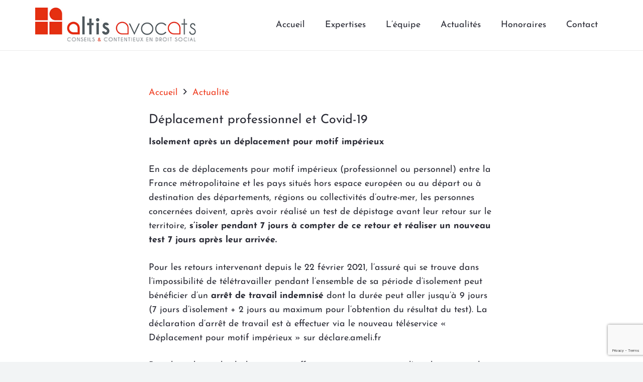

--- FILE ---
content_type: text/html; charset=utf-8
request_url: https://www.google.com/recaptcha/api2/anchor?ar=1&k=6LcVJccfAAAAAJ8ppTOcNjmpRYQ3rlu0kN8z1iki&co=aHR0cHM6Ly9hbHRpc2F2b2NhdHMuY29tOjQ0Mw..&hl=en&v=PoyoqOPhxBO7pBk68S4YbpHZ&size=invisible&anchor-ms=20000&execute-ms=30000&cb=aza0qdje0zeu
body_size: 48742
content:
<!DOCTYPE HTML><html dir="ltr" lang="en"><head><meta http-equiv="Content-Type" content="text/html; charset=UTF-8">
<meta http-equiv="X-UA-Compatible" content="IE=edge">
<title>reCAPTCHA</title>
<style type="text/css">
/* cyrillic-ext */
@font-face {
  font-family: 'Roboto';
  font-style: normal;
  font-weight: 400;
  font-stretch: 100%;
  src: url(//fonts.gstatic.com/s/roboto/v48/KFO7CnqEu92Fr1ME7kSn66aGLdTylUAMa3GUBHMdazTgWw.woff2) format('woff2');
  unicode-range: U+0460-052F, U+1C80-1C8A, U+20B4, U+2DE0-2DFF, U+A640-A69F, U+FE2E-FE2F;
}
/* cyrillic */
@font-face {
  font-family: 'Roboto';
  font-style: normal;
  font-weight: 400;
  font-stretch: 100%;
  src: url(//fonts.gstatic.com/s/roboto/v48/KFO7CnqEu92Fr1ME7kSn66aGLdTylUAMa3iUBHMdazTgWw.woff2) format('woff2');
  unicode-range: U+0301, U+0400-045F, U+0490-0491, U+04B0-04B1, U+2116;
}
/* greek-ext */
@font-face {
  font-family: 'Roboto';
  font-style: normal;
  font-weight: 400;
  font-stretch: 100%;
  src: url(//fonts.gstatic.com/s/roboto/v48/KFO7CnqEu92Fr1ME7kSn66aGLdTylUAMa3CUBHMdazTgWw.woff2) format('woff2');
  unicode-range: U+1F00-1FFF;
}
/* greek */
@font-face {
  font-family: 'Roboto';
  font-style: normal;
  font-weight: 400;
  font-stretch: 100%;
  src: url(//fonts.gstatic.com/s/roboto/v48/KFO7CnqEu92Fr1ME7kSn66aGLdTylUAMa3-UBHMdazTgWw.woff2) format('woff2');
  unicode-range: U+0370-0377, U+037A-037F, U+0384-038A, U+038C, U+038E-03A1, U+03A3-03FF;
}
/* math */
@font-face {
  font-family: 'Roboto';
  font-style: normal;
  font-weight: 400;
  font-stretch: 100%;
  src: url(//fonts.gstatic.com/s/roboto/v48/KFO7CnqEu92Fr1ME7kSn66aGLdTylUAMawCUBHMdazTgWw.woff2) format('woff2');
  unicode-range: U+0302-0303, U+0305, U+0307-0308, U+0310, U+0312, U+0315, U+031A, U+0326-0327, U+032C, U+032F-0330, U+0332-0333, U+0338, U+033A, U+0346, U+034D, U+0391-03A1, U+03A3-03A9, U+03B1-03C9, U+03D1, U+03D5-03D6, U+03F0-03F1, U+03F4-03F5, U+2016-2017, U+2034-2038, U+203C, U+2040, U+2043, U+2047, U+2050, U+2057, U+205F, U+2070-2071, U+2074-208E, U+2090-209C, U+20D0-20DC, U+20E1, U+20E5-20EF, U+2100-2112, U+2114-2115, U+2117-2121, U+2123-214F, U+2190, U+2192, U+2194-21AE, U+21B0-21E5, U+21F1-21F2, U+21F4-2211, U+2213-2214, U+2216-22FF, U+2308-230B, U+2310, U+2319, U+231C-2321, U+2336-237A, U+237C, U+2395, U+239B-23B7, U+23D0, U+23DC-23E1, U+2474-2475, U+25AF, U+25B3, U+25B7, U+25BD, U+25C1, U+25CA, U+25CC, U+25FB, U+266D-266F, U+27C0-27FF, U+2900-2AFF, U+2B0E-2B11, U+2B30-2B4C, U+2BFE, U+3030, U+FF5B, U+FF5D, U+1D400-1D7FF, U+1EE00-1EEFF;
}
/* symbols */
@font-face {
  font-family: 'Roboto';
  font-style: normal;
  font-weight: 400;
  font-stretch: 100%;
  src: url(//fonts.gstatic.com/s/roboto/v48/KFO7CnqEu92Fr1ME7kSn66aGLdTylUAMaxKUBHMdazTgWw.woff2) format('woff2');
  unicode-range: U+0001-000C, U+000E-001F, U+007F-009F, U+20DD-20E0, U+20E2-20E4, U+2150-218F, U+2190, U+2192, U+2194-2199, U+21AF, U+21E6-21F0, U+21F3, U+2218-2219, U+2299, U+22C4-22C6, U+2300-243F, U+2440-244A, U+2460-24FF, U+25A0-27BF, U+2800-28FF, U+2921-2922, U+2981, U+29BF, U+29EB, U+2B00-2BFF, U+4DC0-4DFF, U+FFF9-FFFB, U+10140-1018E, U+10190-1019C, U+101A0, U+101D0-101FD, U+102E0-102FB, U+10E60-10E7E, U+1D2C0-1D2D3, U+1D2E0-1D37F, U+1F000-1F0FF, U+1F100-1F1AD, U+1F1E6-1F1FF, U+1F30D-1F30F, U+1F315, U+1F31C, U+1F31E, U+1F320-1F32C, U+1F336, U+1F378, U+1F37D, U+1F382, U+1F393-1F39F, U+1F3A7-1F3A8, U+1F3AC-1F3AF, U+1F3C2, U+1F3C4-1F3C6, U+1F3CA-1F3CE, U+1F3D4-1F3E0, U+1F3ED, U+1F3F1-1F3F3, U+1F3F5-1F3F7, U+1F408, U+1F415, U+1F41F, U+1F426, U+1F43F, U+1F441-1F442, U+1F444, U+1F446-1F449, U+1F44C-1F44E, U+1F453, U+1F46A, U+1F47D, U+1F4A3, U+1F4B0, U+1F4B3, U+1F4B9, U+1F4BB, U+1F4BF, U+1F4C8-1F4CB, U+1F4D6, U+1F4DA, U+1F4DF, U+1F4E3-1F4E6, U+1F4EA-1F4ED, U+1F4F7, U+1F4F9-1F4FB, U+1F4FD-1F4FE, U+1F503, U+1F507-1F50B, U+1F50D, U+1F512-1F513, U+1F53E-1F54A, U+1F54F-1F5FA, U+1F610, U+1F650-1F67F, U+1F687, U+1F68D, U+1F691, U+1F694, U+1F698, U+1F6AD, U+1F6B2, U+1F6B9-1F6BA, U+1F6BC, U+1F6C6-1F6CF, U+1F6D3-1F6D7, U+1F6E0-1F6EA, U+1F6F0-1F6F3, U+1F6F7-1F6FC, U+1F700-1F7FF, U+1F800-1F80B, U+1F810-1F847, U+1F850-1F859, U+1F860-1F887, U+1F890-1F8AD, U+1F8B0-1F8BB, U+1F8C0-1F8C1, U+1F900-1F90B, U+1F93B, U+1F946, U+1F984, U+1F996, U+1F9E9, U+1FA00-1FA6F, U+1FA70-1FA7C, U+1FA80-1FA89, U+1FA8F-1FAC6, U+1FACE-1FADC, U+1FADF-1FAE9, U+1FAF0-1FAF8, U+1FB00-1FBFF;
}
/* vietnamese */
@font-face {
  font-family: 'Roboto';
  font-style: normal;
  font-weight: 400;
  font-stretch: 100%;
  src: url(//fonts.gstatic.com/s/roboto/v48/KFO7CnqEu92Fr1ME7kSn66aGLdTylUAMa3OUBHMdazTgWw.woff2) format('woff2');
  unicode-range: U+0102-0103, U+0110-0111, U+0128-0129, U+0168-0169, U+01A0-01A1, U+01AF-01B0, U+0300-0301, U+0303-0304, U+0308-0309, U+0323, U+0329, U+1EA0-1EF9, U+20AB;
}
/* latin-ext */
@font-face {
  font-family: 'Roboto';
  font-style: normal;
  font-weight: 400;
  font-stretch: 100%;
  src: url(//fonts.gstatic.com/s/roboto/v48/KFO7CnqEu92Fr1ME7kSn66aGLdTylUAMa3KUBHMdazTgWw.woff2) format('woff2');
  unicode-range: U+0100-02BA, U+02BD-02C5, U+02C7-02CC, U+02CE-02D7, U+02DD-02FF, U+0304, U+0308, U+0329, U+1D00-1DBF, U+1E00-1E9F, U+1EF2-1EFF, U+2020, U+20A0-20AB, U+20AD-20C0, U+2113, U+2C60-2C7F, U+A720-A7FF;
}
/* latin */
@font-face {
  font-family: 'Roboto';
  font-style: normal;
  font-weight: 400;
  font-stretch: 100%;
  src: url(//fonts.gstatic.com/s/roboto/v48/KFO7CnqEu92Fr1ME7kSn66aGLdTylUAMa3yUBHMdazQ.woff2) format('woff2');
  unicode-range: U+0000-00FF, U+0131, U+0152-0153, U+02BB-02BC, U+02C6, U+02DA, U+02DC, U+0304, U+0308, U+0329, U+2000-206F, U+20AC, U+2122, U+2191, U+2193, U+2212, U+2215, U+FEFF, U+FFFD;
}
/* cyrillic-ext */
@font-face {
  font-family: 'Roboto';
  font-style: normal;
  font-weight: 500;
  font-stretch: 100%;
  src: url(//fonts.gstatic.com/s/roboto/v48/KFO7CnqEu92Fr1ME7kSn66aGLdTylUAMa3GUBHMdazTgWw.woff2) format('woff2');
  unicode-range: U+0460-052F, U+1C80-1C8A, U+20B4, U+2DE0-2DFF, U+A640-A69F, U+FE2E-FE2F;
}
/* cyrillic */
@font-face {
  font-family: 'Roboto';
  font-style: normal;
  font-weight: 500;
  font-stretch: 100%;
  src: url(//fonts.gstatic.com/s/roboto/v48/KFO7CnqEu92Fr1ME7kSn66aGLdTylUAMa3iUBHMdazTgWw.woff2) format('woff2');
  unicode-range: U+0301, U+0400-045F, U+0490-0491, U+04B0-04B1, U+2116;
}
/* greek-ext */
@font-face {
  font-family: 'Roboto';
  font-style: normal;
  font-weight: 500;
  font-stretch: 100%;
  src: url(//fonts.gstatic.com/s/roboto/v48/KFO7CnqEu92Fr1ME7kSn66aGLdTylUAMa3CUBHMdazTgWw.woff2) format('woff2');
  unicode-range: U+1F00-1FFF;
}
/* greek */
@font-face {
  font-family: 'Roboto';
  font-style: normal;
  font-weight: 500;
  font-stretch: 100%;
  src: url(//fonts.gstatic.com/s/roboto/v48/KFO7CnqEu92Fr1ME7kSn66aGLdTylUAMa3-UBHMdazTgWw.woff2) format('woff2');
  unicode-range: U+0370-0377, U+037A-037F, U+0384-038A, U+038C, U+038E-03A1, U+03A3-03FF;
}
/* math */
@font-face {
  font-family: 'Roboto';
  font-style: normal;
  font-weight: 500;
  font-stretch: 100%;
  src: url(//fonts.gstatic.com/s/roboto/v48/KFO7CnqEu92Fr1ME7kSn66aGLdTylUAMawCUBHMdazTgWw.woff2) format('woff2');
  unicode-range: U+0302-0303, U+0305, U+0307-0308, U+0310, U+0312, U+0315, U+031A, U+0326-0327, U+032C, U+032F-0330, U+0332-0333, U+0338, U+033A, U+0346, U+034D, U+0391-03A1, U+03A3-03A9, U+03B1-03C9, U+03D1, U+03D5-03D6, U+03F0-03F1, U+03F4-03F5, U+2016-2017, U+2034-2038, U+203C, U+2040, U+2043, U+2047, U+2050, U+2057, U+205F, U+2070-2071, U+2074-208E, U+2090-209C, U+20D0-20DC, U+20E1, U+20E5-20EF, U+2100-2112, U+2114-2115, U+2117-2121, U+2123-214F, U+2190, U+2192, U+2194-21AE, U+21B0-21E5, U+21F1-21F2, U+21F4-2211, U+2213-2214, U+2216-22FF, U+2308-230B, U+2310, U+2319, U+231C-2321, U+2336-237A, U+237C, U+2395, U+239B-23B7, U+23D0, U+23DC-23E1, U+2474-2475, U+25AF, U+25B3, U+25B7, U+25BD, U+25C1, U+25CA, U+25CC, U+25FB, U+266D-266F, U+27C0-27FF, U+2900-2AFF, U+2B0E-2B11, U+2B30-2B4C, U+2BFE, U+3030, U+FF5B, U+FF5D, U+1D400-1D7FF, U+1EE00-1EEFF;
}
/* symbols */
@font-face {
  font-family: 'Roboto';
  font-style: normal;
  font-weight: 500;
  font-stretch: 100%;
  src: url(//fonts.gstatic.com/s/roboto/v48/KFO7CnqEu92Fr1ME7kSn66aGLdTylUAMaxKUBHMdazTgWw.woff2) format('woff2');
  unicode-range: U+0001-000C, U+000E-001F, U+007F-009F, U+20DD-20E0, U+20E2-20E4, U+2150-218F, U+2190, U+2192, U+2194-2199, U+21AF, U+21E6-21F0, U+21F3, U+2218-2219, U+2299, U+22C4-22C6, U+2300-243F, U+2440-244A, U+2460-24FF, U+25A0-27BF, U+2800-28FF, U+2921-2922, U+2981, U+29BF, U+29EB, U+2B00-2BFF, U+4DC0-4DFF, U+FFF9-FFFB, U+10140-1018E, U+10190-1019C, U+101A0, U+101D0-101FD, U+102E0-102FB, U+10E60-10E7E, U+1D2C0-1D2D3, U+1D2E0-1D37F, U+1F000-1F0FF, U+1F100-1F1AD, U+1F1E6-1F1FF, U+1F30D-1F30F, U+1F315, U+1F31C, U+1F31E, U+1F320-1F32C, U+1F336, U+1F378, U+1F37D, U+1F382, U+1F393-1F39F, U+1F3A7-1F3A8, U+1F3AC-1F3AF, U+1F3C2, U+1F3C4-1F3C6, U+1F3CA-1F3CE, U+1F3D4-1F3E0, U+1F3ED, U+1F3F1-1F3F3, U+1F3F5-1F3F7, U+1F408, U+1F415, U+1F41F, U+1F426, U+1F43F, U+1F441-1F442, U+1F444, U+1F446-1F449, U+1F44C-1F44E, U+1F453, U+1F46A, U+1F47D, U+1F4A3, U+1F4B0, U+1F4B3, U+1F4B9, U+1F4BB, U+1F4BF, U+1F4C8-1F4CB, U+1F4D6, U+1F4DA, U+1F4DF, U+1F4E3-1F4E6, U+1F4EA-1F4ED, U+1F4F7, U+1F4F9-1F4FB, U+1F4FD-1F4FE, U+1F503, U+1F507-1F50B, U+1F50D, U+1F512-1F513, U+1F53E-1F54A, U+1F54F-1F5FA, U+1F610, U+1F650-1F67F, U+1F687, U+1F68D, U+1F691, U+1F694, U+1F698, U+1F6AD, U+1F6B2, U+1F6B9-1F6BA, U+1F6BC, U+1F6C6-1F6CF, U+1F6D3-1F6D7, U+1F6E0-1F6EA, U+1F6F0-1F6F3, U+1F6F7-1F6FC, U+1F700-1F7FF, U+1F800-1F80B, U+1F810-1F847, U+1F850-1F859, U+1F860-1F887, U+1F890-1F8AD, U+1F8B0-1F8BB, U+1F8C0-1F8C1, U+1F900-1F90B, U+1F93B, U+1F946, U+1F984, U+1F996, U+1F9E9, U+1FA00-1FA6F, U+1FA70-1FA7C, U+1FA80-1FA89, U+1FA8F-1FAC6, U+1FACE-1FADC, U+1FADF-1FAE9, U+1FAF0-1FAF8, U+1FB00-1FBFF;
}
/* vietnamese */
@font-face {
  font-family: 'Roboto';
  font-style: normal;
  font-weight: 500;
  font-stretch: 100%;
  src: url(//fonts.gstatic.com/s/roboto/v48/KFO7CnqEu92Fr1ME7kSn66aGLdTylUAMa3OUBHMdazTgWw.woff2) format('woff2');
  unicode-range: U+0102-0103, U+0110-0111, U+0128-0129, U+0168-0169, U+01A0-01A1, U+01AF-01B0, U+0300-0301, U+0303-0304, U+0308-0309, U+0323, U+0329, U+1EA0-1EF9, U+20AB;
}
/* latin-ext */
@font-face {
  font-family: 'Roboto';
  font-style: normal;
  font-weight: 500;
  font-stretch: 100%;
  src: url(//fonts.gstatic.com/s/roboto/v48/KFO7CnqEu92Fr1ME7kSn66aGLdTylUAMa3KUBHMdazTgWw.woff2) format('woff2');
  unicode-range: U+0100-02BA, U+02BD-02C5, U+02C7-02CC, U+02CE-02D7, U+02DD-02FF, U+0304, U+0308, U+0329, U+1D00-1DBF, U+1E00-1E9F, U+1EF2-1EFF, U+2020, U+20A0-20AB, U+20AD-20C0, U+2113, U+2C60-2C7F, U+A720-A7FF;
}
/* latin */
@font-face {
  font-family: 'Roboto';
  font-style: normal;
  font-weight: 500;
  font-stretch: 100%;
  src: url(//fonts.gstatic.com/s/roboto/v48/KFO7CnqEu92Fr1ME7kSn66aGLdTylUAMa3yUBHMdazQ.woff2) format('woff2');
  unicode-range: U+0000-00FF, U+0131, U+0152-0153, U+02BB-02BC, U+02C6, U+02DA, U+02DC, U+0304, U+0308, U+0329, U+2000-206F, U+20AC, U+2122, U+2191, U+2193, U+2212, U+2215, U+FEFF, U+FFFD;
}
/* cyrillic-ext */
@font-face {
  font-family: 'Roboto';
  font-style: normal;
  font-weight: 900;
  font-stretch: 100%;
  src: url(//fonts.gstatic.com/s/roboto/v48/KFO7CnqEu92Fr1ME7kSn66aGLdTylUAMa3GUBHMdazTgWw.woff2) format('woff2');
  unicode-range: U+0460-052F, U+1C80-1C8A, U+20B4, U+2DE0-2DFF, U+A640-A69F, U+FE2E-FE2F;
}
/* cyrillic */
@font-face {
  font-family: 'Roboto';
  font-style: normal;
  font-weight: 900;
  font-stretch: 100%;
  src: url(//fonts.gstatic.com/s/roboto/v48/KFO7CnqEu92Fr1ME7kSn66aGLdTylUAMa3iUBHMdazTgWw.woff2) format('woff2');
  unicode-range: U+0301, U+0400-045F, U+0490-0491, U+04B0-04B1, U+2116;
}
/* greek-ext */
@font-face {
  font-family: 'Roboto';
  font-style: normal;
  font-weight: 900;
  font-stretch: 100%;
  src: url(//fonts.gstatic.com/s/roboto/v48/KFO7CnqEu92Fr1ME7kSn66aGLdTylUAMa3CUBHMdazTgWw.woff2) format('woff2');
  unicode-range: U+1F00-1FFF;
}
/* greek */
@font-face {
  font-family: 'Roboto';
  font-style: normal;
  font-weight: 900;
  font-stretch: 100%;
  src: url(//fonts.gstatic.com/s/roboto/v48/KFO7CnqEu92Fr1ME7kSn66aGLdTylUAMa3-UBHMdazTgWw.woff2) format('woff2');
  unicode-range: U+0370-0377, U+037A-037F, U+0384-038A, U+038C, U+038E-03A1, U+03A3-03FF;
}
/* math */
@font-face {
  font-family: 'Roboto';
  font-style: normal;
  font-weight: 900;
  font-stretch: 100%;
  src: url(//fonts.gstatic.com/s/roboto/v48/KFO7CnqEu92Fr1ME7kSn66aGLdTylUAMawCUBHMdazTgWw.woff2) format('woff2');
  unicode-range: U+0302-0303, U+0305, U+0307-0308, U+0310, U+0312, U+0315, U+031A, U+0326-0327, U+032C, U+032F-0330, U+0332-0333, U+0338, U+033A, U+0346, U+034D, U+0391-03A1, U+03A3-03A9, U+03B1-03C9, U+03D1, U+03D5-03D6, U+03F0-03F1, U+03F4-03F5, U+2016-2017, U+2034-2038, U+203C, U+2040, U+2043, U+2047, U+2050, U+2057, U+205F, U+2070-2071, U+2074-208E, U+2090-209C, U+20D0-20DC, U+20E1, U+20E5-20EF, U+2100-2112, U+2114-2115, U+2117-2121, U+2123-214F, U+2190, U+2192, U+2194-21AE, U+21B0-21E5, U+21F1-21F2, U+21F4-2211, U+2213-2214, U+2216-22FF, U+2308-230B, U+2310, U+2319, U+231C-2321, U+2336-237A, U+237C, U+2395, U+239B-23B7, U+23D0, U+23DC-23E1, U+2474-2475, U+25AF, U+25B3, U+25B7, U+25BD, U+25C1, U+25CA, U+25CC, U+25FB, U+266D-266F, U+27C0-27FF, U+2900-2AFF, U+2B0E-2B11, U+2B30-2B4C, U+2BFE, U+3030, U+FF5B, U+FF5D, U+1D400-1D7FF, U+1EE00-1EEFF;
}
/* symbols */
@font-face {
  font-family: 'Roboto';
  font-style: normal;
  font-weight: 900;
  font-stretch: 100%;
  src: url(//fonts.gstatic.com/s/roboto/v48/KFO7CnqEu92Fr1ME7kSn66aGLdTylUAMaxKUBHMdazTgWw.woff2) format('woff2');
  unicode-range: U+0001-000C, U+000E-001F, U+007F-009F, U+20DD-20E0, U+20E2-20E4, U+2150-218F, U+2190, U+2192, U+2194-2199, U+21AF, U+21E6-21F0, U+21F3, U+2218-2219, U+2299, U+22C4-22C6, U+2300-243F, U+2440-244A, U+2460-24FF, U+25A0-27BF, U+2800-28FF, U+2921-2922, U+2981, U+29BF, U+29EB, U+2B00-2BFF, U+4DC0-4DFF, U+FFF9-FFFB, U+10140-1018E, U+10190-1019C, U+101A0, U+101D0-101FD, U+102E0-102FB, U+10E60-10E7E, U+1D2C0-1D2D3, U+1D2E0-1D37F, U+1F000-1F0FF, U+1F100-1F1AD, U+1F1E6-1F1FF, U+1F30D-1F30F, U+1F315, U+1F31C, U+1F31E, U+1F320-1F32C, U+1F336, U+1F378, U+1F37D, U+1F382, U+1F393-1F39F, U+1F3A7-1F3A8, U+1F3AC-1F3AF, U+1F3C2, U+1F3C4-1F3C6, U+1F3CA-1F3CE, U+1F3D4-1F3E0, U+1F3ED, U+1F3F1-1F3F3, U+1F3F5-1F3F7, U+1F408, U+1F415, U+1F41F, U+1F426, U+1F43F, U+1F441-1F442, U+1F444, U+1F446-1F449, U+1F44C-1F44E, U+1F453, U+1F46A, U+1F47D, U+1F4A3, U+1F4B0, U+1F4B3, U+1F4B9, U+1F4BB, U+1F4BF, U+1F4C8-1F4CB, U+1F4D6, U+1F4DA, U+1F4DF, U+1F4E3-1F4E6, U+1F4EA-1F4ED, U+1F4F7, U+1F4F9-1F4FB, U+1F4FD-1F4FE, U+1F503, U+1F507-1F50B, U+1F50D, U+1F512-1F513, U+1F53E-1F54A, U+1F54F-1F5FA, U+1F610, U+1F650-1F67F, U+1F687, U+1F68D, U+1F691, U+1F694, U+1F698, U+1F6AD, U+1F6B2, U+1F6B9-1F6BA, U+1F6BC, U+1F6C6-1F6CF, U+1F6D3-1F6D7, U+1F6E0-1F6EA, U+1F6F0-1F6F3, U+1F6F7-1F6FC, U+1F700-1F7FF, U+1F800-1F80B, U+1F810-1F847, U+1F850-1F859, U+1F860-1F887, U+1F890-1F8AD, U+1F8B0-1F8BB, U+1F8C0-1F8C1, U+1F900-1F90B, U+1F93B, U+1F946, U+1F984, U+1F996, U+1F9E9, U+1FA00-1FA6F, U+1FA70-1FA7C, U+1FA80-1FA89, U+1FA8F-1FAC6, U+1FACE-1FADC, U+1FADF-1FAE9, U+1FAF0-1FAF8, U+1FB00-1FBFF;
}
/* vietnamese */
@font-face {
  font-family: 'Roboto';
  font-style: normal;
  font-weight: 900;
  font-stretch: 100%;
  src: url(//fonts.gstatic.com/s/roboto/v48/KFO7CnqEu92Fr1ME7kSn66aGLdTylUAMa3OUBHMdazTgWw.woff2) format('woff2');
  unicode-range: U+0102-0103, U+0110-0111, U+0128-0129, U+0168-0169, U+01A0-01A1, U+01AF-01B0, U+0300-0301, U+0303-0304, U+0308-0309, U+0323, U+0329, U+1EA0-1EF9, U+20AB;
}
/* latin-ext */
@font-face {
  font-family: 'Roboto';
  font-style: normal;
  font-weight: 900;
  font-stretch: 100%;
  src: url(//fonts.gstatic.com/s/roboto/v48/KFO7CnqEu92Fr1ME7kSn66aGLdTylUAMa3KUBHMdazTgWw.woff2) format('woff2');
  unicode-range: U+0100-02BA, U+02BD-02C5, U+02C7-02CC, U+02CE-02D7, U+02DD-02FF, U+0304, U+0308, U+0329, U+1D00-1DBF, U+1E00-1E9F, U+1EF2-1EFF, U+2020, U+20A0-20AB, U+20AD-20C0, U+2113, U+2C60-2C7F, U+A720-A7FF;
}
/* latin */
@font-face {
  font-family: 'Roboto';
  font-style: normal;
  font-weight: 900;
  font-stretch: 100%;
  src: url(//fonts.gstatic.com/s/roboto/v48/KFO7CnqEu92Fr1ME7kSn66aGLdTylUAMa3yUBHMdazQ.woff2) format('woff2');
  unicode-range: U+0000-00FF, U+0131, U+0152-0153, U+02BB-02BC, U+02C6, U+02DA, U+02DC, U+0304, U+0308, U+0329, U+2000-206F, U+20AC, U+2122, U+2191, U+2193, U+2212, U+2215, U+FEFF, U+FFFD;
}

</style>
<link rel="stylesheet" type="text/css" href="https://www.gstatic.com/recaptcha/releases/PoyoqOPhxBO7pBk68S4YbpHZ/styles__ltr.css">
<script nonce="W6rBlS884oqBK1AkwdcyBQ" type="text/javascript">window['__recaptcha_api'] = 'https://www.google.com/recaptcha/api2/';</script>
<script type="text/javascript" src="https://www.gstatic.com/recaptcha/releases/PoyoqOPhxBO7pBk68S4YbpHZ/recaptcha__en.js" nonce="W6rBlS884oqBK1AkwdcyBQ">
      
    </script></head>
<body><div id="rc-anchor-alert" class="rc-anchor-alert"></div>
<input type="hidden" id="recaptcha-token" value="[base64]">
<script type="text/javascript" nonce="W6rBlS884oqBK1AkwdcyBQ">
      recaptcha.anchor.Main.init("[\x22ainput\x22,[\x22bgdata\x22,\x22\x22,\[base64]/[base64]/bmV3IFpbdF0obVswXSk6Sz09Mj9uZXcgWlt0XShtWzBdLG1bMV0pOks9PTM/bmV3IFpbdF0obVswXSxtWzFdLG1bMl0pOks9PTQ/[base64]/[base64]/[base64]/[base64]/[base64]/[base64]/[base64]/[base64]/[base64]/[base64]/[base64]/[base64]/[base64]/[base64]\\u003d\\u003d\x22,\[base64]\\u003d\\u003d\x22,\x22wqvDrMKYwpPDnsKDbykowoB/P8OswoPDjsKaIMKuHsKGw7Zfw5lFwo/DqkXCr8K+OX4WR2nDuWvCqFQ+Z1h9RnfDhwTDv1zDt8OhRgYlSsKZwqfDnWvDiBHDk8K6wq7Cs8OmwoJXw597AWrDtHzCiyDDsQTDoxnCi8O8KMKiWcKfw5zDtGkWZmDCqcOxwr5uw6tqRSfCvyA/HQZrw6t/Fzh/w4ouw4DDjsOJwodtWMKVwqtgJ1xfQlTDrMKMOsOlRMOtYiV3wqBkOcKNTm9TwrgYw4Mfw7TDr8Ogwo0yYDLDpMKQw4TDswNAH2JMccKFH03DoMKMwotNYsKGdEEJGsO3aMOewo03Enw5bsOGXnzDixTCmMKKw7nCl8OndMOAwogQw7fDhcKFBC/Cl8KSasOpeihMWcOMMnHCoycew6nDrR3DvmLCuBjDmibDvngqwr3DrBzDhMOnNTARNsKbwr5/[base64]/Cvh9LwqYowpXCk1jDoAdUw6RRwq7CiVDCgMKhV8KKwp/[base64]/CvsKQHXFOCSMIQsOPDGvChw55UjJkBzTDrwHCq8OnPW85w45PCMORLcKodcO3woJIwpXDulFjFBrCtBhxTTV2w7xLYxvCksO1IG7CsnNHwoIhMyA0w7fDpcOCw6XCuMOew51Zw5bCjghIwrHDj8O2w5TCvsOBSQVJBMOgfiHCgcKdWsODLifCvS4uw6/CjsOQw57Dh8KBw6gVcsO6CCHDqsOJw7E1w6XDugPDqsOPfcOTP8ONe8KMQUt1w5JWC8OkLXHDmsOIfiLCvljDry4/[base64]/[base64]/CgEXChcKIw7vDhsOsCCweecOuYiTCvcKswrhwwrjCj8KzJ8K1wpzDqsOOwqk/TMKEw64iYR/DkDEcbMKiwpTDuMOJw7lqbW/Dh3jDn8OhDw3Ds3RKGcKpHG/CnMORScOkD8OXwolBOsKtw67CpsOLwofDpytBHizDrgRJw7ttw4MlQ8K0wqXCi8Knw6okw6/[base64]/w7fDiEsfw53CmsOfJGjCqsKcw7nCpWUZPQ9yw419FMKaaSHCvwbDk8KgM8ObWcOjwqHDgwnCmMOQUcKlwp3Dt8KZJsOowrVjw5jDniNnXsKXwq11GiDClXfDr8Kpwo7DmcOXw51Fwp7Cs3NOMsOgw75/[base64]/w7hNMcKBwr7CrwlpXcOBw6zDnkXCgwU/w7UowrYoIMKif0U5wq7DhcOEN3x4w5Yww5XDhg5vwrPClRkeXS/CuxwPTsKPw7bDol57AsOQWV4EP8ODCCknw7DCtMOuIhXDi8O8wo/DsjMkwqXDisOWw4Y+w5nDksObMMOxESR+wo7DqyrDhkJowpbCkQw+w4rDvMKAKw4YMsOPDgUURC3DvMO8d8KUw7fCncOZSlkVwrlPOMKPbsOsAMOsLcOAF8KUwqnCrcOtUWHDl0p9w6DCv8KfM8Kfw6ZYwp/Du8OTKWBYE8OiwobCkMOndlIofcO2wpUkwrnDuXPDgMOOwq5cScKjPcOkNcKJwpnCkMObBUV+w4QOw64pw5/CoBDCmcKtPMOIw4nDtXkhwoFjwq9twrIYwpLDp0bCpVrCknVdw4DDvsOKwpvDvU7CrMK/w53DhFXCtxzCoHrDlMOZbhXDhgTDosKzwonCtcKnaMKjaMKhCcKBJ8OZw6LCvMO+wrbCukALLhsfYl1QaMKvGcOkwrDDg8O6wphnwoPDlHc7HcK8TiBnCMOCXGZGw7wVwokKNcOWVMKqC8KFUsOlF8K+w70iVFLDi8OOw58gTcKrwqAvw73Cqn3CtsO/w5LClcOvw7rCncO2w6Q0wqVMZ8OawoJRTj/[base64]/w6JywpcQwqnDv8O3ZsKpw53CuMK/woMObWbDvMK1w4zCqMKyIy1Gw6bDgsK/GUfCm8Onwp7Cv8Oow6zCqMODw5gfw4bDj8KqRsO3SsOfGQPDjkDCiMKnHhPCssOgwrbDh8OpPmYbP1oBw65KwrhAw4tJwoldO0zCiEvDix/ChScDb8OMHgQzwpZvwr/Dqi3CpcOUwql+QMKTXjvDtTXCs8K0d2rCr0/CtEIyacKWciA8WnDDkMOGw6YQwog5W8OWw7/CgCPDpsOXw5s1wp3CsCXDnQ8bMQvCkEE6dMKBLsK8HcOkWcOGEcOhQkHDqsKGIsKrw4TDmsKZe8KIw5dwW3jCoX3Ckj3CuMOawqwJI07ChCzCv1h0wolUw7ZCw6Jub2xIwoEwO8Odw5BTwrN0HGfClsKTw6HDqcKgwqk2fF/DqDQXRsOMfsOWw701wpjClsO5HsOZw7LDi3bDiRfComjCuUnDrcKsFXnDhTdYP2bCnsOIwqHDpcOnwr/CtcO1wr/DtAFqTSR3wqvDv0lTVFI+OF4RfsOwwq3Djz05wrLDjR1uwodHZsK4MsOXwrHCl8OXXDvDocKNXmYiw4rDn8O3Xn4Tw6tbLsO8wo/[base64]/ZBELw5/Cuw/CpEhqEnTDskDCr8Kvw5fCn8Oqw5nCsWw0w57DomfDg8Oew7rDsX1Ew5VGDcO4w4/Ckxx3w4fDj8Kfw5t3w4bDjXfDrXPDk2/ClMKewo7DqjnDk8KFfsOWGBzDrsO+c8KwF3hdXsK7ccO7w4vDlsKqUMOfwobDp8Ked8KEw4l6w5LDkcK8w7FIH3rCqMOWw6leYMOoZG3DvcOlK1vCpi8sKsO/OmLCqjIaA8KnJMKiVcOwVGESdyo0w5/DjkI6woM8LMOHw7fDjsOkw5Nfwq9UwqXCtMKeF8Olw78yNyfDr8OqfMOuwpQSwow/w4vDosOKw5o+wrzDnMK1wr9Bw4jDrcKxwr/ChsKfw6ZECnzDm8OBIsOVwqnDglZBw73Di3BUwqkcw4EwB8Kuw4o0w7d2w7/CvDtvwqXDiMOXSnjCshkcOmEJw7MMAMKiXFQKw4NYwrnCtsOiL8K8R8O+fQfDmsK6YRHCoMKzIWxhRcKnw7LCo3rClzQPOMKKX3vCvsKYQxI8ScOyw4DDmsO4P1xnwpzDuQLDn8KdwoPCrsO6w4lhw7bCuQN5wqV4wq5Vw64cXwPCqcK+woc+wrh5BXJSw7AaEsOCw6/[base64]/Cg8KiEMOSHQ3DnMOwwpIMHMKWw5/Di3J5wos8MsKQVcK1w77DncO6aMKFwo1YPMOGOsKaDGxqwo7DoDPDszbDnhLCn3HCmBthckwqXAlfwrfDpMOcwp1RUMKzSsKtwqXDuinCkcOUwp0rL8OieGtnwpo7w7gIaMOpBgsWw5UALMKPYsO/[base64]/DryzCilDCv8KseMKCwqhGNcKJJXR+wr95CMOdcThJwpLDuGYaImAcw5PDs0Iswqxnw6YTIXRRScK9w5w+w5hgd8Oww4MbEsOOG8KTMRTDtsOlagxAw4XCosO7WCMaKnbDlcOmw7B5LRk7wpAyw7jDhcK9W8O+w7o5w6nCjV/DrsK1wrPCusKiXsO5A8Kgw6DDjsO+eMKZU8O1wrPDggTCu2zCg2QITinCv8KCwrHDnDjCocKLw5ZSw63Cn3oOw4XDsSgFe8O/U2PDsmLDvzDDlXzCs8KIw65kYcO1Y8OANcKJIcOJwqfChsKUwpZmw5RkwoRIWHvDoErDtsKUbsOyw6hXw6HDo3TCkMOfBjUmMsOVO8Ktek3CnsOAEgBeJcOgwoVQEhTDr1ZNw5k/dcKxZE0nw5jDokrDicO5wr1eEsOWwqPCjUsWw6RKV8KiBTrDhgbDqnkANjbCnsOwwqDDiz4qOHoYAsOUwrFvw7Efw6TDqENoPwXDl0LDrcKMdT/Ds8O2wrksw44AwoY2w5tZXsKdSV1dfMORw7DCsnIsw67DrsOwwqRlQMKUKsOrw4YQw6fCrFfCnMKKw7/CssODwrdZwofDp8KzQQFKw43Cp8K2w444UcO9FDw3w4h6SXbDn8KRw71/V8OMTAtpwqLCrW1qUm1aPsKOwqLDs1oYw6UKfcKufMOewpPDnljCrS3Cm8O6R8OIUg/ClcKfwp/CixAEwqNTw4sjNsO2wq0wTw/CokkidgxNUcOZwqTCqiBiSVoIw7XCrMKASMKIwrzDiFfDrG3CqsOkwo8wRxJ/w484C8OkE8Ofw4vCrHolf8K4w4ZuMsODw7TDhUzDm13Cqgc3VcO3wpAvw4xXw6FkeH7CpcO3CHkoS8KMUnkuwqcMFyjChMKswqxDN8ONwoEcwrzDh8K3wpk8w73CrWLCkMO2wr0ew4LDv8K6wqlvwr0LdcKWMMK5FWRbwqTDpsOVw7vDqHPDnx8pwqHDhWclF8O/IFs5w7sFwoZxMT/DuC18w41SwqHCrMK8wp3Cv1VmOsKsw53CicKuMcOYF8OZw6tPwrjCjMKOScOFfsKrSMOCdyLCnw1Nw6TDnsKyw6XDihjCgsO/[base64]/[base64]/RsKiw4QLV8KMwpjDvMKOw7UPD3TDtMOzFkIDA8KTeMOiVSXCiXDCg8OWw7NbPEHChi5WwosbNsObd1lUwobCrsOQMMK2wrrCjSd4CMKuf3wadsKBcT/DgsKSbnTDksKTwopzbcKHw4zDpcOtGVs1ZB/DqQg7acKxRTXChsO5wp/[base64]/CpDBxCcKewop6w4QWw6o5wpbDjCYUZGbDmGjDqsKbScOWwrwrwoLDosOYw4/DmsOPCiBybn7ClH0Fwr7CuBwuAMKmOcK3w5HChMO3w6bDt8OFwokBesOhwp/[base64]/[base64]/w4N1wpA4w63ClsObwprDpU7Cu0Vjw6tUbcOEUFrDgMOgMcOkIAnDjFgtw7LCk3vDncO8w6PCggdAHgPDpcKqw4BeV8KIwpFxwojDszzDmh8Nw54Cw7ASwrPCpgpdw7AoF8KSYkVuBD/Dl8O9Zl7Cr8OzwqcwwoNRwqPDtsO4w7gbLsOTw488IxTDqcKzw6hvwr4jbsOIwrRcLcKDwpzCg37DlXPChMOdwpF0enM2w4hwR8KecVVewpkUA8OwwpHChHE4NcKiTsOpS8O+DMKpKyrDnAfDuMO2IMO+FElmwoMgHgvCvsKawpoID8KDIsKnwo/DpznCmkzDvCYSIMKiFsK2wofDlFLCkQ9rVQrCkwcdw4Riw7lNw4PCgk3DnMOsAT7DiMORwo1bMMKRw7XCp07CvcONwogpw4kDasO7BMKBGsOmdMKkQMOOflPCv0/Cg8O/wr3DvCDCqWcOw74OcX7DssKpw5bDkcOtbEfDrhXDmcKkw4jDi3N1ecKhwop/w7LDtA7Di8KNwow6wr9sdUrDhTkiUBvDosOUTsK+NMKowqrCrBJ5d8OAwqoCw4rCnmoSUsO6wrY8wqPDu8KewqRGw4M2BhBDw6YPNCrCn8KFwpRXw4fCtRkAwpYfVQNkAFHCvGJgwrTDtcK8Q8KqBcK/eSrCqsKxw6nDhcKpw6gdw5tOEQ/CkgLDoSt5wrPDuW0IA0rDjQc9Xh0ww5DDjMK/w6lEw5vCisO1OcKAGMK9EMOWOE52wr3DpSLChj/DnArCsGzCjMKRAsOwe188CU9jOsO4wpRGw4BGccK7wqHDlGg+IRU+w7nDkTdWYj3CkzI6wrXCrSUFJcKUQsKfwr3Dimtlwpgew6XCvMKww5/CiWQ1wolWwrJ6wpjCogsAw4saAStMwrcoT8OOw67DsUE1w44yKsO3wp/Cn8OLwq/CpWBwYGsJGx/CocOgezHCpEJvXcO0NcOkwpgyw57DscOoCURuacK8Z8OWZ8Okw40KwpPDl8OkesKdc8OmwoxrUDxxw74lwrlKQjkSFmDCqcKnb0HDlcK8wovCsBbDpMKVwpDDtQoRWhAuw63DncOiC3s6w5NHPgByB1zDtiQmw4nCgsKqB14bRm0Tw4rDvBTCmjLCh8KFw5/DkAhQw71Iw7ACa8OLw6rDhll/[base64]/w4xpw7xOwrQ8TgcmwqXCqw3CqsOewr7Ds2EYMcKQw47Di8KWOXkWMxbDlcKFaC7Cp8OFScOSwrfDozlbHsKcwp4NKMOew7VnUsK1JcKTcFdTwo7CksO+wrfDjw43wo5mwqzDjGHDssKFfGNEw6dqw4kSLArDvcOYVEvCujQLwq5tw7EaR8KuTDAww6/Cr8KtMsKAw4tHw7dCfypcbzTDsgcWL8OAXh/ChcOiWcKbV3YVAMOOAMOjwpzDt27ChsOUwpA7w6pkI0Bvw5vCryk+VMOUwrYcwrHCj8KDPBE/w5vDkDVrwrHDnTp/ODfCmXnDvsOgZG5+w4/[base64]/H8OsaMOZw70/w6LDilfDlDc1w4DCncOBw6wVacOrICQ/[base64]/[base64]/Dp1hqw4LDmcOWw4kBIcKzWcONwrfCmBDCpQnCihdSOcKtclvCujVhXcOvw4ccw7EFV8K0W28bwpDCmGZgRzk1w6XDpMKhfj/CpMOZwqvDr8Oiw6hEW1dtwpTCkcK/[base64]/Cr8Kzw7YFwq7CmMKSWcO/[base64]/[base64]/CjQvDjMKWwoc0XMOnBRVJw5ZLwrPCrcKCw5NOKwUrw5nDjsOfI8Kaw4/[base64]/w47CpcK/[base64]/CtxrCncOHTSvDoX8UT0pjScKjTMKWBzTCoQNLw60kKRfDvsK9w7XCu8O7ZSsew5/[base64]/[base64]/Ci8OnwrN4Pyd8wpVawqZPLgjCs8KJdyZCUzBCwoDCmcOsTSHCglHCp25FTMKVC8KNwrFpwqvCq8Oew5nDhMOQw4UqLMKJwrdPF8Kcw6/Cqx3DkMORwqHCr09Cw7fCoxDCtCrCo8O/[base64]/DsnUfw77CoMKNw6/CmcK/wqJXSAbCpsOiwotzNcOVw5fDjxHDk8K4wpfDigxebsOYwqkTAsK9w4rCklVvGn/DnlIyw5fDlsKVw44jRTLCmCF4w77CmXMae2XDvHg0S8Okwp84B8OYYnd4w43CqMO1w6TDj8OHwqTDuEzDhsKSwrDCjkHCicOaw7bCgMK5w4oGFybCmsKvw7PDlsOLBDI+IUDDsMOew4g8UMOwY8Ocw7VKPcKBw6FjwoTCh8OZw5DDncK+wqzCmlvDrwPCqXjDqMO/U8KLRMOqb8Ovwr3Dn8OIalXCuVlPwp8DwpEHw57CmMKbwoFVwq3CtGkXfGNjwp8Iw5PDvifCvVhxwpnCoAN/AVzCjShYwoLDqhLDk8OAHEQ5DMKmw6nCq8KVwqUOBsKHw6jCsATCsTnDomM5w6NPblI/w6M1wq8cw793JMK2LxHDhcOdQC3CkzDClF/[base64]/[base64]/[base64]/[base64]/[base64]/Cn8KKG8OTw5LDtR3CjB/Doi3DvFHCrMOaw5vDgsKjwoYDwqXDlgvDp8K7IThdw5YswqrDhMOIwo3ChMOGwotAwpPDuMO+cmzCgGDCiHB/EsOwRcOjFXlLEgbDiUcPw7o9wpzDqEkOwoQ+w5ZkHQzDsMK3w5nDlsOAVsK+CsOVdwHDrVHCmBfClsKOJHHCsMKYEBQAwpvCokrCpMKrwp3CnGzCjSQ4wrNfT8KaQ2o7wpoAFgjCp8Krw4NNw5wrfAXDu3pgwokMwrbDh2/[base64]/UTIJwpLCl20mdx5lcsKALsKBwrobwpdvbMKKHzXDt2rDu8KFaWvDsBcjN8KuwoLCi1jDkcKvwqBFdRPCrsOOwqjDrFIKw4jDtELDvMOew5LCugjDslbDusKuw5J0RcOiFsKrw7xPVFLCp2UDRsOWwpwDwonDiEPDlW/DvcO/[base64]/CjMKBecKvwpjDkxhFUsKEw4XCnsO4w7vCvUbCucOGPzNcSMOOF8KqfAtAWsOSAi/CjcKJDCtZw4dFcldawrnCh8OEw6LDhsOEBR96wqdPwpwgw5jDlyMkw4MlwrnCicKIXcKTwozCmX3CnsKlJxUXdMKTw5nDmlEwXAzDu1XDsiNpwrfDlMKYZRzDjAM+EMO8wpnDs0vCg8O8wrJrwppoCG4vI0Bww5XCvMKFwrxnMGrDuAPDusOow7fDjQ/DuMOxZw7DlsK1N8KhcMK3w6bCiQnCvMKJw63CmirDocOfw63DmMOXwq1Nw59tSsKiUw/Co8KTw4PChCbChcKaw77DrDQ0BsONw4rDgwfCmXbCtMKYLnfDthzCvcOWQEDCi1spAMK1wovDnQw2chXCiMKvw7oYD1gzwpvDtyTDj0xpKVBtwovCh1k/[base64]/DmiwnRgHDrsOGw4/DuMOPw5rDg8Ohwr7CgAxrwqbDg8Khw4PDnAdeBcO4cGwGcTvCmizDoUfCrsKAYMOHeQcyCMOaw6FzSsKTC8OJwr8JB8K/w4DDqcKrwoAORCAMUy8mwonDllE3HcOWJnbDlsOFRl7Dii/CmsOMwqQiw7jDh8OmwqsHccKpw6cEwonCpGXCpsO4wrwvZMKVQU3Cm8ONTjUSwqF9R3XDrcKow7bDisKOwqcDaMKuOistwrgqwrRzw5DDvUUZY8K6w43Cp8ORw4DCnsOIwofDrzpPwrvCkcO4wqlzMcKKw5ZMw6vDnCbCn8K4wqjDt0opw4tTwqzDog/CrsKAwrlkZMOnwq7DucO4KTzChwZKwqvCu2FtRMOBwpErd2PDk8KTfkXCq8O0fMKWDMKZJsK6emzDpcOGw5/CiMKow7vDuAwcw7Y7w4hXw44FR8KDwrgpImTChMOCfVLCpB0SKAMhfw3DvMKIw4/[base64]/CthwAw4kjwq3DtsOkWXrClmZGI2XChMK2wqoBw7jCgFrDv8Opw7fDnsKKJ10UwqlOw6Y9McK/[base64]/DliMiVhBaAlrCgcKUI8KVeMKvJMOaHcOXPcOsC8O7w7PDnCEtFcKscGhbw6PCtxLDkcOvwpPCk2LDvSscwp8aw4jChhomwoLCoMOkwq7CtmvCgm3DkSLDhUckw7XDgUE/K8OwaWzDs8K3MsKiw6rCoww6Y8O4Jh3CrUnCvTEcwpJMw4TCrXjDvXbDtwnCohcjEcOsbMOVCcOad0TCk8OfwpdLw7fDucO9wqvDocOpw47CusK2wr3DosO9w5ZONW97VFHCv8KMHmVrw542w6QnwrXCpz3CnsK/PE3CpyDCk3PCqzNCbHHCiz9/aWg/[base64]/CtV9LITAvw4TDljMsw4XDoMO5w5TDigMmBcK+w4oOwrLCg8OxfsORAgnCkgrCi2DCqw82w51ewozDiTtdRMOydsKlR8KAw6pMCnNIKxvDpsOnREIBwqPCh1bClj7CisOca8K1w6sxwqoawpQ5w7zCriLDgiVleFwQS2TDmzjCoRHDsRs7EcOpwoZ5w6nDsH7CpcKXwp/DtcKrP1LCiMK7w6ADwpDCr8KzwpMUe8KTbsOLwq/[base64]/[base64]/[base64]/ClsOXUsOrw4DDhTLCn8O6wrEMwrwBwrRsDlDDvk4tMMOewpgCTmzDgcK5wpEjw4UsC8KeZ8KtIBJ5wqlWw4dUw6AUw7Bhw4EjwqLDicKCD8K0c8ObwoJlT8KjRsK9wol+wqfClsOXw5bDtlPDocKgYxFFcMKxwqHDocOfKMOUwo/CkBwsw5kPw6NDwqvDumvDo8O+a8O4f8KIcsOFHsOaFMOjw6DCgX7DucOXw6DCvVbCuGfChD/ClCXDscOXwpVQKMOgFsK3ccKew5BYwqVFwrwCw400w4MmwqFpI2VSJ8Kiwo8pwo7ChT84Mi4jw5/Dux8nw5tmw5IMwpvDiMOCwqvCsXNtw6gWecKmEsO8EsKJWsKCFEjDkAoabQh3wozCnMOFQcKIIg/[base64]/DvcOHUsKBw7TCvcKmLcKrw6NiwpAKLcOHH8KOX8Ogw6wrQUvCk8Ouw6vDqVgKV0HCisOFfsOjwpo/[base64]/Dk35/Ny8iRnVRwpvCj8O7VcKuIcOyw4TDiwvCgX3Cvjljw6FJw4jDqyUhHgpsfMOReDs9w7nColzCncKtw4oQwrnDgcKAw6nCq8K0w648wq3CqExew6XCssKmw6LCnMOWw7/DqxQiwqxQwpvDp8OlwpHCjkHCsMKaw5NiEj4zHUfCrFN9fA/DmAbDsk5rKMKHwoHDnW3Cl39pGcKAw7p3NsOeQQTCn8OZwr1VDsK+FyDClMKmwq/DmsKLw5HCoirDlgsobwE1w7DDkcOPPMKqR3Z1PMOiw6pew5zCncORwrXDosKHwobDksKPBVjCnEAwwrZVw6rDgsKHeDnDuy1Kwpkqw4XDisOAw5/CgFMiwqjCjBY7woVID0bDoMKVw7/[base64]/Cl8O0S00XHEQiCVQBTMKJw7FZBwo4SMOuXsKLE8OIwoRgf2QVFxpqwpnCmsKcYHgQJRjDgsKWw7E6w4zDngRaw6QhBgA5U8KSwoEKMMKpNmlSw7jDpsKTwrMbwposw6UUKcOsw7XCiMOcPMOQZEJEwrjClcO8w5/Dpl7Dow7DhsKlRMOXK2obw6DChcK1wq4GF2NUwqvDol/CiMOKUcKtwol0QgjDlCHCqT0XwoFQXk9Kw4xow4vDvsKwDGzCnHrCrcO4ZBrDnifDiMOJwohTworDmMO7LWHDi0sWPj3DmMO8wrjDr8KJwppdV8OiZsKSwoBgXjgrX8OGwpI5w7sPEnEiOTUPIMO7w50BdTIMTW/[base64]/[base64]/wpDDniTCncO4H8KgA8O6KH3DnRPCm8O6w7LCrhQOJsOWw4PDlMO+KCnCucK4wr8mw5vDvcK/[base64]/Dq8OdaMOXw6fDicKIeMO2wozDigE7SMO/[base64]/[base64]/CtTnDvcKDVcOZwrLCt0PCpU/Csm/[base64]/HsOnw4nDk8O7IsKZDMOue8K/[base64]/Dk3vCnzLDv3TChRbDjsOOwqQTY8OIIX3DrGvCmsK6ccKLYiLDjkPDpF3DniDCpsODDSdNwphUw7LDr8KNwrDDsEXCjcKkw6rCq8OcYzHCgwDDisOBBcK4XMOiWcKufsKjw4vDp8Odwohmd0fCq3rCnMOCVMK/wofCvsONRlEtWcO7w4dIdTM5wr94QDLCu8O4B8K9wqw4UMK/w5sFw5bCj8KUw4DDrcOtw6HDqMK5EVrDuDkhwrLCkRPCu3XCkcKlPsOPw4QtJ8Kpw4tsVcOAw49ATX8Ow7R4wqzCj8Kqw4vDnsOzezh+eMO+wqTCo0TClcKGRcK+w6/DosO4w7XCtCXDuMOmwrEdGcOPIHghOMKgAnzDiEMaVcOlKcKNwpN8GcOYw5jCiV0BB1kZw7g7wpPDnsKIwrPDsMKzbSAVV8Kow5t4w5zCgGo4esOcworCncOFMwlFGMOGw491wrnCsMK2PGLChEHCgMKew5Z6w6rDosKcUMKODB/[base64]/NcKyXRc1w7fCqU/Ct3J6BcOxUztvwpvCg8KJw47DukdpwrE3wqTDlFTCvjrCicOqwqLCiCVsQ8K9w6LCuwvChToXwr50wqHDvcOJIwFzw6EpwqLDgsOGw7RgMm/Dj8OaW8OMA8KoIF8wXCQqOMOAw5k+EgHCqcKjXsKYWMKQw6XCocOXwpMuOsKeJcOHOzBBXcKfcMKiQMKKwrkfPsOBworDmcKmdn3DsgLDtMKEKsOGwoQmw4/Ci8Oew7zCksOpDWHDisO1XUHDqsKpw7bCpsKxb0vCjcKUX8KiwrMtworCucKQShzCulVTZcKVwqrCpQXCn0JSaHDDjMORRFnCmFXCicO1IDY7Uk3DgQXCr8K8VjrDkFnDhMOeT8Ojw7U0w6/DqcO5w5J1w5DDsFJawrjCpE/CoRLDvMKJw7EYLXfChMK8w4LDmQzDjcKhDcOVw40WJ8KbFm7CpsKMwoHDs1rDv09qwoZnSHYybnkpwpoRwqjCvGFYP8Kow5R2U8Knw6rDjMObwp/Drx5kw7oswqksw59zRhTDmTJUA8KvwpzDmiPDtwZvIGHCpcO1PsKdw4HDiWbCkCpEw4IMw7zCkg3Cql7ClcOyVMKjwrY3ERnCscO8K8Oad8KAYsKBWcOaK8Ogw5DCo1Erw4ZLWxY8wpJZw4Eab0N5N8KzLcK1w5TDoMOucXbCtitaXA/DiRHCu1vCrsKYecKqV1zCg15DcsKCwq7DhsKFwqETVF0+wrAXfGDCqTh0wp17w5RmwrrCnEvDnMOpwq/DvnHDhm9lwqbDicK8e8OAMEjDt8KGw7oVwprCv3IlA8KOW8KRwqAbw7wEwpw3J8KXRDw3wonDucK/w4zCvgvDqMKQwpQPw7obKkYqwqELKkVZQMKvw4LDqjLCmsKrCsOZwogkwpnChEYZwr7DgMKFw4F1D8ORHsKPwrBpwpPDlMK0HMO/NBguw6YRwrnCocKxBsOQwpHCtsKawqjCjlU1EsKFwptBb3w0wrjCszHCpQ/Cr8KSC07ChBLDjsKDIAQNZh4jI8Kzw5J/w6ZKRjPConFVw6XDkhR4wq/CuBfDocONZV14woUOQXE2w5ldS8KKdMKAw4FYUcOoMD/[base64]/[base64]/[base64]/DvcO5ScKRw6jDnsKrY8KkOcKkw6l2MUYFworCuEbCuMOZYWrDixDCm1o0w4jDgChUZMKvwpzCtSPCjRV5w50zwq3Clm3CnzDDlkTDgsKRCMK3w61/asK6E2DDvMORw6PDqCtVHsOMw5nDvnrCgS5YYsKdf1bDrcKWcDDCiDzDn8KeNMOGwqllHz3DqArCjjsYw4zDgnPCi8Oowqw0TCgucl92MBxXEsK+w5Q6IG/DhsOMw5nDqsOzw6LDsEvDocKAw6PDjsOCw68QQnXDpi0ow4XDk8OwIMOZw6HCvGHDnjoTw4VWw4VaV8OZw5TCv8O6UGhkYDfCnj1OwrnCocKgwqNcNCTCl1J/w5d/[base64]/DvcK2McKPwonDs2lERFjCjsOcw7pXw5ciwrY/wrHCr2EzQB5gJUxUZMO2JMOubsKKwp7Cm8KYb8Onw7ZMwr1Gw7cQEC/CszUSVljClxrCl8OVw4jCvXNHAsOjw4zCvcKpaMOzw4PCtVZaw57CgEsGw4B/JMKdDljCg1NIBsOWGcKZGMKawq4uw4EpfMOlwqXCmMONT1LCncOIwoXCusKWw7oEwrY3Zg4Mwp/DtztaMsK+SsKIU8O9w745BznCkXhlMXpRwojDj8Kvw5RJUMKUCgcXIgwQcsOaXiIpO8OqfMO1FCgMesOow5TCvsO7w5vCn8OQe0vDtsKfwrjDhDY/[base64]/Dr8OMw6DCpMO3JTzCkVLDvMOydsKZw71GwrzCncOYwqFew60NIBghw4zCv8OOJcOZw4VNwqzDln7ChwrDpcO1w6/Do8O+eMKQwqE+wpDCg8KjwpZEw4/CuxjDmCXCsU4SwrfDnWLCjAQxT8KhUMOTw6Z/w6vCicOGH8K0JmVTRcK8w5fDlMOawo3DksKhw5TDn8OqIMKGRQzDlEDDksOqwoPCuMO5w7fCt8KIEMKiw5ApTUIyAHbDk8OUJ8OkwqN0w7wkw6XDocKRw7I0woHDicKBCcOHw552wrU6OcO8dBLDtW/[base64]/[base64]/W8OROSUSwptKwp8wwoHDrX/Dji3Dq1nDpklEQQxdC8KuYT7CucOlw6BSccOUGMOMw4HDj0bCi8OURsKtw4ISwocnBgcaw78RwqoxD8OKZ8OmZXNlwofDnMOZwoDCjMOBEMO3w77Do8OVRsKtMkrDtSrDmjXCg27CtMOJwqHDiMOJw6PCkSNmGw4lWMKSw73Csxd2wpFWaSfDgD3CvcOSwo/[base64]/DtRrCqMO5a8KEwqRrw5bCmFTDqVHDuX4Pw4BtbcOKEzDDrMK1w7sPf8KoGGTCnD4Cw6XDicKZScKjwqxFAcK1wqpYI8OYw6dlJcKhH8O9eCpDwoTDoDzDjcOxLcK9wqbCosO8w5tkw4LCrjXCt8Ogw5PCuF/DuMKrw7Mzw6vDl1R3w659HFjDh8KCwr/Cj3UTXcOOGcKyMDJ7L17DocOEw6LDhcKQwohJwqnDucObVyQUwoPCtCDCrMKzwrAsK8O9w5TDqcKZI1nDmcKAQy/CsmA/w7rDvWckwpxswpgkwo86w5LDicKWH8Krw68PMxAUA8O4w7xNw5IWP2seOxTDoA/Cs0FVwp7DpBZZSGQ/w6gcw5DDq8OGdsKWw5vDq8OoHMOZasK5wqEew6vDn30ewrkCwq1XPcKWw6vCoMK6PnnCgcOkw5psOMKow6XCk8K1CMKAwqxHW2nDlFwnw5fCrAfDlMOjGsO/Kg4lw5fChDwdwoBiScKdDUzDrMO6w4Qiwo7Cq8KrVcOmw5E3N8KfPsOQw7Ufw6Z2w7nCq8OHwoENw6/CpcKpwqfDgMOENcOiw6tJYUlWUsKnVSTCuUDCuW/[base64]\\u003d\\u003d\x22],null,[\x22conf\x22,null,\x226LcVJccfAAAAAJ8ppTOcNjmpRYQ3rlu0kN8z1iki\x22,0,null,null,null,1,[21,125,63,73,95,87,41,43,42,83,102,105,109,121],[1017145,797],0,null,null,null,null,0,null,0,null,700,1,null,0,\x22CvYBEg8I8ajhFRgAOgZUOU5CNWISDwjmjuIVGAA6BlFCb29IYxIPCPeI5jcYADoGb2lsZURkEg8I8M3jFRgBOgZmSVZJaGISDwjiyqA3GAE6BmdMTkNIYxIPCN6/tzcYADoGZWF6dTZkEg8I2NKBMhgAOgZBcTc3dmYSDgi45ZQyGAE6BVFCT0QwEg8I0tuVNxgAOgZmZmFXQWUSDwiV2JQyGAA6BlBxNjBuZBIPCMXziDcYADoGYVhvaWFjEg8IjcqGMhgBOgZPd040dGYSDgiK/Yg3GAA6BU1mSUk0GhkIAxIVHRTwl+M3Dv++pQYZxJ0JGZzijAIZ\x22,0,0,null,null,1,null,0,0,null,null,null,0],\x22https://altisavocats.com:443\x22,null,[3,1,1],null,null,null,1,3600,[\x22https://www.google.com/intl/en/policies/privacy/\x22,\x22https://www.google.com/intl/en/policies/terms/\x22],\x22wb7LPt2lvQU7g7WaVjGD9Ki7t2JDeL+wgeNXC5BGltY\\u003d\x22,1,0,null,1,1768518744061,0,0,[49],null,[183,104,192],\x22RC-rjSLYEqebSYE-g\x22,null,null,null,null,null,\x220dAFcWeA56g-kRMbtN3m4dg2lzbVR-rlq4FQqC8iuUg8QcnaHSECud5wukOV80MxWqW1okKY3JQ4Zc1YLWzgay2w5ZvvRiZqkjvQ\x22,1768601544081]");
    </script></body></html>